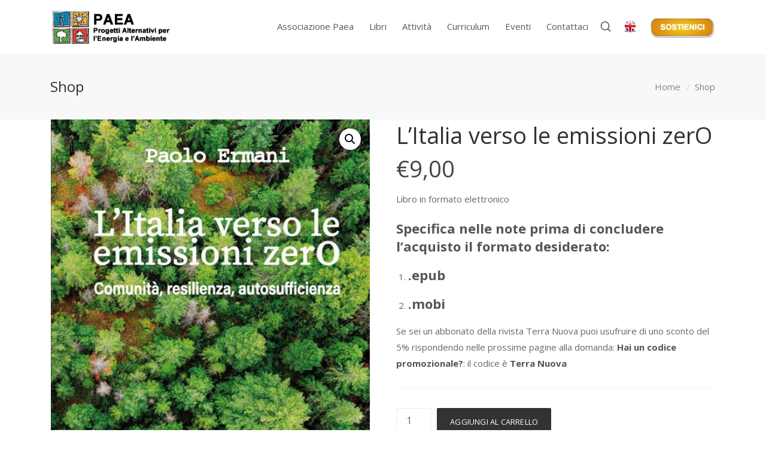

--- FILE ---
content_type: text/css
request_url: https://paea.it/wp-content/themes/engage/woocommerce/assets/woocommerce-styling.css?ver=1.0.27
body_size: 7369
content:
/*
===============================================
		WooCommerce Styling
===============================================
*/


.woocommerce-result-count {
	margin-bottom: 40px !important;
}

/* Shop item */

.woocommerce ul.products li.product {
	background: #fff;
	position: relative;
	transition: background-color .3s;
	border: 0;
	box-sizing: border-box;
	margin: 0 2.8% 30px 0;
	width: 22.9%;
	border: 1px solid #efefef;
}

	.woocommerce .woocommerce-shop-cols-3 ul.products li.product {
		width: 31.42%;
	}

	.woocommerce .woocommerce-shop-cols-2 ul.products li.product {
		width: 48.6%;
	}

	.woocommerce ul.products {
    display: flex;
    flex-wrap: wrap;
	}

	.products li.product .product-details-wrap + a.button {
    margin-left: 22px;
    display: inline-block;
    margin-top: 0;
    margin-bottom: 20px;
	}

	/* Shop Layout */

	.woocommerce-shop-cols-4 li.product:nth-child(4n)  {
		margin-right: 0 !important;
	}

	/* 3 Columns */

	@media only screen and (min-width: 769px){

	.woocommerce-shop-cols-3 li.product  {
		width: 30.8%;
	}

		.woocommerce-shop-cols-3 li.product:nth-child(3n) {
			margin-right: 0 !important;
		}

	}

	/* 2 Columns */
	.woocommerce-shop-cols-2 li.product  {
		width: 48%;
	}

		.woocommerce-shop-cols-2 li.product:nth-child(2n) {
			margin-right: 0 !important;
		}




/* Add to cart button */

	#wrapper li.product .overlay-inner {
		top: 50%;
		position: absolute;
		left: 0;
		right: 0;
		margin-top: -8px;
	}
	#wrapper ul.products li.product .add_to_cart_button {
		padding: 15px 22px;
		color: #666;
		display: block;
		font-size: 15px;
		background: none;
		border-radius: 0px;
		text-align: center;
		border: 0;
		font-weight: normal;
		-webkit-font-smoothing: antialiased;
		margin-top: 0px;
		-webkit-transition: all .3s;
		-moz-transition: all .3s;
		transition: all .3s;
		transform: translateY(-20px);
		position: absolute;
		bottom: 0;
		right: 0;
		padding-bottom: 22px;
		padding-top: 10px;
		text-transform: none;
		letter-spacing: 0;
		text-align: right;
		opacity: 0;
		background: #fff;
		padding-left: 34px;
	}

		#wrapper ul.products li.product:hover .add_to_cart_button {
			opacity: 1;
			transform: translateY(0px);
		}

		#wrapper ul.products li.product .add_to_cart_button.added {

		}

		#wrapper ul.products li.product .add_to_cart_button:before {
			display: inline-block;
		    margin-right: 6px;
		    -webkit-font-smoothing: antialiased;
		    font-family: 'EngageIcons';
		    content: "\ea03";
		    font-size: 19px;
		    margin-bottom: -3px;
		    position: absolute;
		    left: 8px;
		    top: 7px;
		}

		#wrapper ul.products li.product .add_to_cart_button:hover {
			color: #333;
		}

		@keyframes spin {
			to { transform: rotate(1turn); }
		}

		#wrapper ul.products li.product .add_to_cart_button:after {
		    left: auto;
		    right: auto;
		    top: auto;
		    margin-left: 6px;
		}

		#wrapper ul.products li.product .add_to_cart_button.loading {
			padding-right: 43px;
		}



/* Shop heading */

.product-details-wrap {
	padding: 20px 22px 12px;
	border-top: 1px solid #efefef;
}

#wrapper ul.products .star-rating,
.woocommerce h1.page-title {
	display: none;
}

	#wrapper ul.products .overlay-rating .star-rating {
		display: block;
	}

	.overlay-rating {
		position: absolute;
		top: 10px;
		left: 10px;
/*		opacity: .3;
		transition: opacity .3s;*/
	}

	ul.products li.product:hover .overlay-rating {
		opacity: 1;
	}

	#wrapper .overlay-rating .star-rating span:before {
		color: #555;
		top: 1px;
	}

	#wrapper .overlay-rating .star-rating:before {
		top: 1px;
	}

#wrapper ul.products li.product h3 {
	font-size: 17px;
	padding: 0px;
	margin-bottom: 3px;
	transition: color .3s;
	display: none;
	font-weight: normal;
}

	#wrapper ul.products li.product h3.vntd-product-title {
		display: block;
	}

	#wrapper ul.products li.product h3:hover {
		color: #555;
	}

	.vntd-product-excerpt {
		color: #707070;
		width: 66%;
		border-bottom: 1px solid #ebebeb;
		margin-bottom: 25px;
		display: none;
	}

		.vntd-product-excerpt p {
			margin-bottom: 20px;
		}

#wrapper .vntd-product-details {
	font-size: 14px;
	-webkit-font-smoothing: antialiased;
	padding: 10px 15px 10px 50px !important;
}

	#wrapper .vntd-product-details i {
		font-size: 20px;
	}

	#wrapper .vntd-product-details {
		display: none;
	}

/*On Sale*/

#wrapper .onsale {
	width: auto;
	z-index: 6;
	line-height: 26px;
	border-radius: 2px;
	padding: 2px 13px;
	min-height: 2px;
	text-transform: uppercase;
	color: #fff;
	font-size: 13px;
	background: #333;
}

#wrapper li.product .onsale {
	right: 15px;
	left: auto;
	top: 15px;
}

/*Shop prices*/

.price del,
.price ins {
	display: inline-block !important;
	margin-right: 6px;
	font-weight: normal !important;
}

	.price ins {
		text-decoration: none !important;
	}

	ul.products li.product .price del {
		font-size: 13px;
		line-height: 33px;
	}

	.woocommerce-layout-grid .product-type-variable .price del {
		display: none !important;
	}

	.woocommerce div.product p.price ins {
		color: #444;
	}

#wrapper .price {
	font-size: 16px;
	color: #888;
	margin: 0;
	font-weight: normal;
	line-height: 36px;
	-webkit-font-feature-settings: "lnum";
	       -moz-font-feature-settings: "lnum";
	        -ms-font-feature-settings: "lnum";
	         -o-font-feature-settings: "lnum";
	            font-feature-settings: "lnum";
}

ul.products .add_to_cart_button {
	clear: both;
	display: inline-block;
}

/* Add to cart products page */

ul.products .product-thumbnail-wrap {
	background: #fff;
	position: relative;
	overflow: hidden;
}

	ul.products .product-thumbnail-wrap img {
		margin-bottom: 0 !important;
	}

	/*ul.products li.product:hover .product-overlay {
		opacity: 1;
	}*/


ul.products .product-overlay {
	position: absolute;
    top: auto;
    bottom: -46px;
    margin-top: -25px;
    height: 44px;
    background: rgba(255,255,255,0.87);
    line-height: 44px;
    font-size: 16px;
    color: #343434;
    left: 0;
    right: 0;
    opacity: 1;
        border-top: 1px solid rgba(0, 0, 0, 0.07);
    transition: bottom .4s, background-color .3s, color .3s;
    -webkit-transition: bottom .3s, background-color .3s, color .3s;
    -moz-transition: bottom .3s, background-color .3s, color .3s;
    text-align: center;
}

	ul.products .product-overlay:hover {
		color: #fff;
	}

	ul.products li.product:hover .product-overlay {
		bottom: 0px;
	}

	.product-overlay-icon {
		border-radius: 100%;
		background: transparent;
		color: #fff;
		font-size: 28px;
		width: 60px;
		height: 60px;
		text-align: center;
		line-height: 60px;
		display: inline-block;
		margin: 0 1px;
		transition: all .3s;
	}

		.product-overlay-icon.product-overlay-heart {
			line-height: 52px;
		}


ul.products li.product .button {
	margin: 0 auto;
	transition: color .3s, background-color .3s, border-color .3s;
	-webkit-transition: color .3s, background-color .3s, border-color .3s;
	-moz-transition: color .3s, background-color .3s, border-color .3s;
	background-color: rgba(0,0,0,0.7);
	color: #fff;
}

ul.products li.product img {
	transition: opacity .3s;
	-webkit-transition: opacity .3s;
	-moz-transition: opacity .3s;
	position: relative;
	background: none;
}

	/*ul.products li.product:hover img {
		transform: scale(1.2);
	}*/

a.added_to_cart {
	display: none !important;
}

/*Shop Order*/

.woocommerce-ordering select {
	border: 1px solid rgba(0,0,0,0.1);
	background: none;
	outline: none;
}

/* Catalog navigation */

.woocommerce nav.woocommerce-pagination ul {
	border-color: #ededed;
}

.woocommerce nav.woocommerce-pagination ul li {
	border-color: #ededed;
}

.woocommerce nav.woocommerce-pagination ul li a:focus,
.woocommerce nav.woocommerce-pagination ul li a:hover,
.woocommerce nav.woocommerce-pagination ul li span.current {
	background-color: #f1f1f1;
}

.woocommerce-pagination {
	margin-bottom: 15px;
}

	.woocommerce-pagination > ul {
		border-radius: 3px;
	}

	.woocommerce nav.woocommerce-pagination ul li a, .woocommerce nav.woocommerce-pagination ul li span {
		padding: 10px 12px;
		transition: all .3s;
		-webkit-transition: all .3s;
		-moz-transition: all .3s;
	}

/*Navigation Cart*/

.nav-cart {
	cursor: pointer;
}

	.nav-cart-content {
		position: relative;
	}

	.nav-menu .nav-cart i {
	  border-radius: 100%;
	  text-align: center;
	  font-size: 12px;
	}

	.woo-cart-count {
	    text-align: center;
        display: inline-block;
        background-color: #333;
        color: #fff !important;
        font-weight: bold;
        height: 18px;
        width: 18px;
        position: absolute;
        border-radius: 100%;
        line-height: 18px;
        font-size: 11px;
        top: 50%;
        margin-top: -20px;
        right: -5px;
        transition: opacity .2s;
	}

	.nav-cart-empty .woo-cart-count {
		opacity: 0;
	}

	.nav-cart-active .woo-cart-count {
		opacity: 1;
	}

	.nav-tools .nav-cart-products {
		display: none;
		position: absolute;
		right: 20px;
		background: #fff;
		width: 240px;
		padding: 20px 20px;
		border-top: none;
		box-shadow: 2px 1px 4px 1px rgba(0,0,0,.06);
		margin-top: 2px;
		cursor: default;
		z-index: 3;
		top: auto;
		margin-top: 0px;
	}

	#woo-nav-cart .cart_list li.empty {
		margin: 15px 20px;
	}

		/* Dark Version */

		.dropdown-dark .nav-cart-products {
			border-top: 0px;
			box-shadow: none;
			background: #202020;
		}

		.dropdown-dark .nav-cart-products li a {
			color: #bfbfbf;
		}

			.dropdown-dark #woo-nav-cart .cart_list li,
			.dropdown-dark #woo-nav-cart .total {
				border-color: rgba(255,255,255,0.07) !important;
			}

			#woo-nav-cart .cart_list li {
				border-bottom: none;
				padding-bottom: 12px;
				margin-bottom: 0;
			}

		/* End dark dropdown for cart items in header */

		/*.nav-cart-products .remove {
			display: none !important;
		}*/

		.style-transparent .nav-cart-products {
			margin-top: 2px;
		}

		#navigation_sticky .nav-cart-products {
			top: auto;
			margin-top: -3px;
		}

		#woo-nav-cart.vntd-nav-cart .remove {
			display: block !important;
			right: 0;
			top: 20px;
			width: 20px !important;
			height: 20px;
			text-align: center !important;
			line-height: 17px !important;
			left: auto !important;
			font-size: 30px !important;
			/* -webkit-font-smoothing: antialiased; */
			font-weight: 300;
			color: #ADADAD !important;
			transition: color .3s, border-color .3s;
			cursor: pointer;
			position: absolute;
			border-radius: 100%;
			z-index: 5;
		}

			#woo-nav-cart .remove:hover {
				color: #f26d7d !important;
				border-color: #f26d7d !important;
			}

		#woo-nav-cart .cart_list li,
		#wrapper .sidebar-widget.woocommerce li {
			padding: 0;
			margin-bottom: 15px;
			width: 100%;
			list-style: none;
			padding-bottom: 14px;
			position: relative;
			clear: both;
			min-height: 58px;
			line-height: 1.3em;
			background: none !important;
			display: block;
			overflow: hidden;
			border-bottom: 1px solid #f1f1f1;
		}

			.dropdown-dark #woo-nav-cart .cart_list li {
				border-color: rgba(255,255,255,0.07);
			}

			#wrapper .sidebar-widget.woocommerce li {
				width: 100%;
			}

			#wrapper .sidebar-widget.woocommerce li,
			#woo-nav-cart .cart_list li:last-child {
				margin-bottom: 15px;
				float: none;
			}

				#wrapper .sidebar-widget.woocommerce li {
					padding-bottom: 0;
					margin-bottom: 20px;
				}

				.woocommerce .sidebar-widget.widget_shopping_cart .total {
					margin-top: 22px;
					border-bottom: 0;
					margin-bottom: 0;
					padding-top: 12px;
					padding-bottom: 14px;
				}

				.woocommerce .sidebar-widget.widget_shopping_cart .total > span {
					float: right;
					font-size: 15px;
				}

				.sidebar-widget.widget_shopping_cart .buttons {
					margin-bottom: 6px;
				}

					.sidebar-widget.widget_shopping_cart .buttons .button {
						margin-bottom: 0;
					}

				#wrapper .sidebar-widget.woocommerce li.empty {
					margin: 0 !important;
				}

			#woo-nav-cart .cart_list li:last-child  {
				border: 0;
			}

			.cart_list li.empty {
				font-size: 14px;
				/*color: #363636;*/
				margin: 10px 0 -15px 0 !important;
				padding: 0 !important;
				min-height: 0 !important;
			}

				#woo-nav-cart .cart_list li.empty {
					color: #666;
					margin: 15px 20px !important;
					font-size: 12px;
				}

				#woo-nav-cart .woocommerce-mini-cart__empty-message {
					margin-bottom: 0;
					color: #aaa;
					font-size: 14px;
				}

			li.product .product-details-wrap > .woocommerce-LoopProduct-link {
				display: none;
			}

		#woo-nav-cart .cart_list li a,
		#wrapper .sidebar-widget.woocommerce li a {
			padding-top: 2px;
			padding: 0;
			-webkit-font-smoothing: antialiased;
			line-height: 1.3em !important;
			text-align: left;
			font-weight: normal;
			font-size: 14px;
		}

			#woo-nav-cart .cart_list li a {
				margin-left: 0;
				margin-right: 0;
				width: 100%;
				display: block;
				border: 0px;
				height: auto;
				color: #5b5b5b;
				height: auto !important;
			}

			.dropdown-dark #woo-nav-cart .cart_list li a {
				color: #ddd;
			}

			#woo-nav-cart .cart_list li a.remove {
				position: absolute;
				right: 0;
				display: none !important;
			}

		#wrapper #woo-nav-cart .cart_list li img,
		#wrapper .sidebar-widget.woocommerce li img {
			width: 50px;
			height: auto;
			margin-right: 15px;
			margin-left: 0px;
			float: left;
			margin-bottom: 0px;
			margin-top: 0px;
		}

			#wrapper .sidebar-widget.woocommerce li img {
				width: 64px;
				height: 64px;
			}

		#woo-nav-cart .quantity,
		#wrapper .sidebar-widget.woocommerce .quantity {
			line-height: 14px;
			font-size: 13px;
			margin-top: 6px;
			height: 14px;
			display: block;
			text-align: left;
			opacity: 1;
			color: #aaa;
		}

			#wrapper .sidebar-widget.woocommerce .quantity {
				color: #868686;
				font-size: 14px;
			}

			.sidebar-widget.woocommerce del,
			.sidebar-widget.woocommerce ins {
				font-size: 14px;
			}

			.sidebar-widget.woocommerce del {
				color: #bababa;
			}

			.sidebar-widget.woocommerce ins {
				text-decoration: none;
			}

		#woo-nav-cart .total {
			border-top: 1px solid #f1f1f1;
			border-bottom: none;
			clear: both;
			padding-top: 10px;
			font-size: 14px;
			margin-bottom: 2px;
			line-height: 1.4em;
			padding-bottom: 11px;
			color: #555;
			overflow: hidden;
			font-weight: bold;
		}

			.dropdown-dark #woo-nav-cart .total {
				border-top-color: rgba(255,255,255,0.07);
				color: #fff;
			}

			#woo-nav-cart .total strong {
				color: #888;
			}

				.dropdown-dark #woo-nav-cart .total strong {
					color: #bbb;
				}

			#woo-nav-cart .total .amount {
				float: right;
			}

		#wrapper .sidebar-widget.woocommerce .remove {
			display: block;
			right: 0;
			left: auto;
			background: #e7e7e7;
			color: #696969 !important;
			text-align: center;
			width: 16px;
			line-height: 16px !important;
			height: 16px;
			transition: color .3s, background-color .3s;
		}

			#wrapper .sidebar-widget.woocommerce .remove:hover {
				background: #D84315;
				color: #fff !important;
			}

	#woo-nav-cart p.buttons .button {
		margin: 0;
		font-size: 11px;
		padding: 9px 10px;
		color: #fff;
		letter-spacing: 1px;
		line-height: 1em !important;
		box-shadow: none;
		height: auto;
		display: block;
		width: 112px;
		text-align: center;
		-webkit-transition: all .3s;
	}

		#woo-nav-cart p.buttons .button:first-child {
			border: 2px solid transparent;
			color: #fff;
			background: #ccc;
		}

		.dropdown-dark #woo-nav-cart p.buttons .button:first-child {
			background: #fff;
			color: #444;
		}

		#woo-nav-cart p.buttons .button.checkout {
			border: 2px solid transparent;
			background: #218fe6;
		}

			#woo-nav-cart p.buttons .button:hover {
				color: #fff;
				background: #444 !important;
				opacity: 1;
				box-shadow: none;
			}

			.dropdown-dark #woo-nav-cart p.buttons .button:hover {
				background: #fff !important;
				color: #333;
			}

		.nav-cart > .tools-btn {
			position: relative;
		}

	#woo-nav-cart ul.dropdown-menu {
		padding: 20px 16px;
	}

	#woo-nav-cart ul.dropdown-menu {
		min-height: 50px;
		max-height: 500px;
		overflow: hidden;
		overflow-y: scroll;
		left: auto;
	}

#woo-nav-cart .variation {
	display: none;
}

	#woo-nav-cart p.buttons {
		margin: 0px;
	}

		#woo-nav-cart .button {
			width: 94.5px;
		}

		#woo-nav-cart .button:first-child {
			margin-right: 6px;
		}

	#woo-nav-cart i.added {
		color: #555;
	}

		.pulsed {
			position: absolute;
			top: 50%;
			margin-top: -22px;
			margin-left: -9px;
			width: 40px;
			height: 40px;
			-webkit-border-radius: 50%;
			-moz-border-radius: 50%;
			border-radius: 50%;
			-webkit-box-sizing: border-box;
			-moz-box-sizing: border-box;
			box-sizing: border-box;
			border: 2px solid #25e1f9;
			opacity: 0;
		 }

		 .pulse-now {
		 	-webkit-animation: pulsed 1s linear 1;
		 }

		 /* moz */
		@-webkit-keyframes pulsed
		{
		  0% {-webkit-transform: scale(0); opacity: 0;}
		  8% {-webkit-transform: scale(0); opacity: 0;}
		  15% {-webkit-transform: scale(0.1); opacity: 1;}
		  30% {-webkit-transform: scale(0.5); opacity: 1;}
		  100% {opacity: 0; -webkit-transform: scale(1);}
		}

		@-moz-keyframes pulsed
		{
		  0% {-moz-transform: scale(0); opacity: 0;}
		  8% {-moz-transform: scale(0); opacity: 0;}
		  15% {-moz-transform: scale(0.1); opacity: 1;}
		  30% {-moz-transform: scale(0.5); opacity: 1;}
		  100% {opacity: 0; -moz-transform: scale(1);}
		}


	body #wrapper .button,
	#wrapper .product .button {
		background: #333;
		opacity: 1;
		padding: 11px 12px;
		/*font-size: 14px;*/
		color: #fff;
		outline: none;
		font-weight: normal;
		-webkit-font-smoothing: subpixel-antialiased;
		transition: background-color .3s;
		-webkit-transition: background-color .3s;
		-moz-transition: background-color .3s;
	}

		body #wrapper .button.checkout-button {
			font-size: 15px;
			padding: 15px;
			display: block;
		}

		.woocommerce #wrapper .button:hover,
		#wrapper .product .button:hover {
			background: #222;
			color: #fff;
		}

		.woocommerce.single-product #wrapper .single_add_to_cart_button:hover {
			background: #222;
			color: #fff;
		}

		body #wrapper .widget_shopping_cart .button {
			width: 48%;
			font-size: 13px;
			padding: 10px 12px !important;
			    font-size: 11px !important;
			    text-transform: uppercase;
			    text-align: center;
			    height: auto !important;
		}

		.#wrapper .buttons {
			margin-bottom: 30px;
		}

		.buttons .button {
			float: left;
		}

		body #wrapper .button.checkout,
		#woo-nav-cart p.buttons .button.checkout {
			float: right;
		}

		body .widget_shopping_cart .total, .woocommerce.widget_shopping_cart .total {
			border-top: 1px solid #f4f4f4;
			border-bottom: 1px solid #f4f4f4;
			padding: 11px 0;
			margin-bottom: 17px;
			margin-top: -12px;

		}

		.woocommerce .widget_shopping_cart .total, .woocommerce.widget_shopping_cart .total strong {
			font-size: 14px;
			font-weight: normal;
		}

		.woocommerce .widget_shopping_cart .total, .woocommerce.widget_shopping_cart .total .amount {

			  font-size: 16px;

			  font-weight: normal;
		}


	/* Single Product */

	.woocommerce .quantity .qty {
		width: 3.631em;
		text-align: center;
		font-size: 14px;
		height: 32px;
		font-weight: bold;
		outline: 0;
		border-radius: 3px;
		-webkit-border-radius: 3px;
		-moz-border-radius: 3px;
		border: 1px solid rgba(0,0,0,0.15);
	}

	/* Related Products */

	.woocommerce .related ul li.product, .woocommerce .related ul.products li.product, .woocommerce .upsells.products ul li.product, .woocommerce .upsells.products ul.products li.product, .woocommerce-page .related ul li.product, .woocommerce-page .related ul.products li.product, .woocommerce-page .upsells.products ul li.product, .woocommerce-page .upsells.products ul.products li.product {
		width: 22.05%;
	}

	.woocommerce li.product.last {
		margin-right: 0 !important;
	}

	.related h2,
	.woocommerce-tabs h2 {
		font-size: 24px;
	}

	.related h2 {
		margin-bottom: 35px;
	}
	.single-product .related .products {
		margin-bottom: -10px;
	}

	.single-product #comments {
		margin: 0px;
		padding-right: 18px;
	}

	.single-product #reviews #comments,
	.single-product #reviews #review_form_wrapper {
		float: left;
		width: 50%;
	}

		.single-product #reviews #review_form_wrapper {
			padding-left: 18px;
		}

	.woocommerce #reviews #comments ol.commentlist {
		padding: 0px;
	}

	.woocommerce div.product p.price del {
		font-size: 24px;
	}

	/*Single Product Tabs*/

	.woocommerce div.product .woocommerce-tabs ul.tabs {
		padding-top: 12px !important;
		padding: 0;
		margin-bottom: 0;
	}

		.woocommerce #wrapper div.product .woocommerce-tabs ul.tabs:before {
			content: none;
			display: none;
		}

	.woocommerce div.product .woocommerce-tabs ul.tabs li {
		border-radius: 0;
		-webkit-border-radius: 0;
		-moz-border-radius: 0;
		background: transparent;
		margin-right: 1px;
		padding: 0;
		border: 0;

		float: left;

	}

		.woocommerce div.product .woocommerce-tabs ul.tabs li a {
			color: #999;
			font-weight: normal;
			font-size: 14px;
			text-transform: uppercase;
			padding: 10px 25px;
			background: rgba(0,0,0,0.06);
			border-top-left-radius: 2px;
			  border-top-right-radius: 2px;
			margin-right: 5px;
			  margin-left: 5px;
			transition: all .3s;
			font-weight: normal;
			    -webkit-font-smoothing: subpixel-antialiased;
			    text-shadow: none;
			text-transform: uppercase;
			font-weight: bold;
			-webkit-font-smoothing: antialiased;
			letter-spacing: .5px;
			    line-height: 1.4em;
			    padding: 16px 22px;
		}

	.woocommerce div.product .woocommerce-tabs ul.tabs li.active {
		color: #fff;
		background: none;
	}



		.woocommerce div.product .woocommerce-tabs ul.tabs li:hover a {
			background: rgba(0,0,0,0.08);
			color: #acacac !important;
		}

		.woocommerce div.product .woocommerce-tabs ul.tabs li.active a {
			color: #fff !important;
			background: #555;

		}

		.woocommerce div.product .woocommerce-tabs ul.tabs li.active:after,
		.woocommerce div.product .woocommerce-tabs ul.tabs li.active:before,
		.woocommerce div.product .woocommerce-tabs ul.tabs li:after,
		.woocommerce div.product .woocommerce-tabs ul.tabs li:before {
			display: none !important;
			content: none !important;
		}

		.woocommerce div.product .woocommerce-tabs ul.tabs:before {
			border-color: rgba(0,0,0,0.1);
		}

		.woocommerce #wrapper div.product .woocommerce-tabs .panel {
			padding: 30px 0px 5px;
		}

	/* Reviews */

	#reviews .description {
		margin: 0;
		text-align: left;
	}

	#reviews #reply-title {
		font-size: 24px;
		margin-bottom: 15px;
		margin-top: 10px;
	}

	#reviews label {
		display: block;
		margin-top: 5px;
		margin-bottom: 10px;
	}

	#reviews textarea,
	#reviews input {
		outline: 0;
	}

	.woocommerce #review_form #respond .form-submit input {
		display: inline-block;
		width: auto;
	}

	.woocommerce .panel {
		box-shadow: none;
	}

	/* Cart Page */

	.woocommerce table.shop_table {
		border-radius: 0;
		-webkit-border-radius: 0;
		-moz-border-radius: 0;
		background: none;
		border-collapse: collapse;
	}

	#wrapper .woocommerce table.shop_table th {
		font-weight: initial;
		font-size: 16px;
		padding: 10px 12px;
	}

	#wrapper .woocommerce table.shop_table td {
		padding: 8px 12px;
	}

	#wrapper .woocommerce table.cart img {
		width: 84px;
	}

	.woocommerce-cart #wrapper table.cart .product-thumbnail {
		max-width: 50px;
		text-align: center;
	}

	.woocommerce-cart table.cart th.product-remove {
		width: 50px;
	}

	#add_payment_method .cart-collaterals .cart_totals table, .woocommerce-cart .cart-collaterals .cart_totals table, .woocommerce-checkout .cart-collaterals .cart_totals table {
		border-collapse: collapse;
		border: 1px solid #f0f0f0;
	}

	#wrapper .woocommerce table.shop_table th,
	#wrapper .woocommerce table.shop_table td {
		border: 1px solid #f0f0f0;
	}

	#wrapper table.cart td.actions {
	    padding: 16px;
	}

	/*Checkout Page*/

	.woocommerce-page textarea,
	.woocommerce-page input[type="text"] {
		outline: 0;
	}

	.woocommerce #respond input#submit, .woocommerce a.button, .woocommerce button.button, .woocommerce input.button {
		background: #444;
		color: #fff;
		border-radius: 3px;
		font-size: 12px;
		padding: 14px 27px;
	}

	.woocommerce #review_form #respond p {
		margin-bottom: 10px;
	}

	.woocommerce-cart table.cart td.actions .coupon .input-text {
	    border: 1px solid #f0f0f0;
	    width: auto;
	    border-radius: 2px;
	    font-size: 14px;
	    line-height: 22px;
	    padding-left: 8px;
	    padding-right: 8px;
	}

/*Sidebar Widgets*/

.woocommerce .widget_price_filter .ui-slider .ui-slider-handle {
	background: #434343;
	top: -1px;
	border: none !important;
    border: 0 !important;
    box-shadow: none;
    width: 15px;
    height: 15px;
}


#wrapper .sidebar-widget.woocommerce li a {
	color: #444;
	margin-bottom: 6px;
}

	#wrapper .sidebar-widget.woocommerce li ul {
		margin-bottom: 0;
		margin-top: 14px;
	}

	#wrapper .sidebar-widget.woocommerce li li:last-child {
		margin: 0;
		padding: 0;
	}

	#wrapper .sidebar-widget.woocommerce li:last-child {
		border: 0px;
	}

/*#wrapper .sidebar-widget.woocommerce .amount,
#wrapper .sidebar-widget.woocommerce del,
#wrapper .sidebar-widget.woocommerce ins {
	color: #555;
}*/

.widget_shopping_cart_content {
	overflow: hidden;
}

/* Veented WooCommerce Heading (Filters + Layout Switcher) */

#vntd-woocommerce-heading {
	margin-bottom: 30px;
	float: left;
}

#vntd-woocommerce-heading:after {
	content: "";
	clear: both;
	display: block;
}

#content .woocommerce-result-count {
	float: right;
	line-height: 43px;
}

/* Advanced Filters */

#vntd-woocommerce-filters {
	z-index: 9;
	float: left;
	padding: 0px;
}

	#vntd-woocommerce-filters:after {
		content: "";
		clear: both;
		display: block;
	}

	#vntd-woocommerce-filters li {
		list-style: none;
	}

	#vntd-woocommerce-filters > li {
		display: inline-block;
		float: left;
		position: relative;
		width: 240px;
		border: 1px solid #ebebeb;
		margin-right: 10px;
		line-height: 40px;
		padding: 0px 0px 0px 12px;
		cursor: pointer;
		transition: background-color .3s;
	}

		#vntd-woocommerce-filters strong {
			color: #444;
			font-weight: normal;
		}

		#vntd-woocommerce-filters > li:hover ul {
			display: block;
		}

		#vntd-woocommerce-filters > li.product-count:hover,
		#vntd-woocommerce-filters > li.product-orderby:hover {
			border-bottom-left-radius: 0px;
			border-bottom-right-radius: 0px;
		}

		#vntd-woocommerce-filters > li:hover {
			background-color: #fafafa;
		}

		#vntd-woocommerce-filters > li i.fa-angle-down {
			float: right;
			height: 40px;
			width: 40px;
			display: block;
			border-left: 1px solid #ebebeb;
			text-align: center;
			line-height: 42px;
			font-size: 20px;
		}

	#vntd-woocommerce-filters li.product-order {
		width: 40px;
		padding: 0;
		text-align: center;
		font-size: 22px;
	}

		#vntd-woocommerce-filters li.product-order i {
			border: 0 !important;
			margin-right: -2px;
		}

		#vntd-woocommerce-filters li.product-order a {
			color: #c2c2c2;
		}

	#vntd-woocommerce-filters li ul {
		display: none;
		position: absolute;
		left: -1px;
		right: -1px;
		z-index: 7;
		margin: 0;
		background: #fff;
		border: 1px solid #ebebeb;
		border-top: 0px;
		font-size: 13px;
		padding: 0px;
	}

		.vntd-woocommerce-filters li ul li a {
			padding: 0 12px;
			width: 100%;
			display: block;
			border-top: 1px solid #f6f6f6;
			color: #999;
		}

		.vntd-woocommerce-filters li ul li a:hover {
			color: #222;
		}

		#vntd-woocommerce-filters li ul li:first-child a {
			border-top-color: #ebebeb;
		}

/* Layout Switcher */

#vntd-woocommerce-layout-switcher {
	float: right;
}

	#vntd-woocommerce-layout-switcher li {
		float: left;
		width: 40px;
		height: 40px;
		line-height: 40px;
		text-align: center;
		font-size: 14px;
		border: 1px solid #ebebeb;
		color: #c2c2c2;
		list-style: none;
		transition: color .3s, background-color .3s, border-color .3s;
		margin-left: 10px;
		cursor: pointer;
	}

		#vntd-woocommerce-layout-switcher li.active-item,
		#vntd-woocommerce-layout-switcher li:hover {
			color: #fff;
			background-color: #555;
			border-color: #555;
		}

/* Shop Style Layout List */

@media only screen and (min-width: 769px){

#wrapper #vntd-woocommerce.woocommerce-layout-list li.product {
	float: none;
	margin-right: 0 !important;
	width: 100%;
	border-top-right-radius: 6px;
}

	#wrapper #vntd-woocommerce.woocommerce-layout-list li.product:after {
		content: "";
		clear: both;
		display: block;
	}

	#wrapper #vntd-woocommerce.woocommerce-layout-list li.product img {
		padding: 0;
		width: 270px;
		height: 270px;
	}

#wrapper #vntd-woocommerce.woocommerce-layout-list .product-thumbnail-wrap {
	float: left;
}


#wrapper #vntd-woocommerce.woocommerce-layout-list .product-details-wrap {
	margin-left: 300px;
	padding-left: 0;
	padding-top: 25px;
}

#wrapper #vntd-woocommerce.woocommerce-layout-list h3 {
	font-size: 24px;
}

#wrapper #vntd-woocommerce.woocommerce-layout-list .product-category,
#wrapper #vntd-woocommerce.woocommerce-layout-list .vntd-product-excerpt,
#wrapper #vntd-woocommerce.woocommerce-layout-list .vntd-product-rating .star-rating {
	display: block;
}

#wrapper #vntd-woocommerce.woocommerce-layout-list .vntd-product-details {
	display: inline-block;
}

#wrapper #vntd-woocommerce.woocommerce-layout-list .product-category {
	color: #c2c2c2;
	margin-bottom: 13px;
}

#wrapper #vntd-woocommerce.woocommerce-layout-list .vntd-product-price {
	position: absolute;
	right: 10px;
	top: 10px;
	bottom: 10px;
	width: 21%;
	background: #fff;
	border-radius: 8px;
}

	#wrapper #vntd-woocommerce.woocommerce-layout-list .vntd-product-price .price,
	#wrapper #vntd-woocommerce.woocommerce-layout-list .vntd-product-rating {
		text-align: center;
		position: absolute;
		left: 0;
		right: 0;
		top: 50%;
		margin-top: -67px;
		font-size: 30px;
	}

	#wrapper #vntd-woocommerce.woocommerce-layout-list .vntd-product-rating {
		margin-top: 49px;
	}

		#wrapper #vntd-woocommerce.woocommerce-layout-list .vntd-product-rating .star-rating {
			margin: 0 auto;
			font-size: 16px;
		}

#wrapper #vntd-woocommerce.woocommerce-layout-list .vntd-add-to-cart-wrap {
	width: 21%;
	right: 20px;
	margin-right: -10px;
	top: 50%;
	margin-top: -14px;
	position: absolute;
	text-align: center;
}

	#wrapper #vntd-woocommerce.woocommerce-layout-list .vntd-add-to-cart-wrap .add_to_cart_button {
		margin: 0 auto;
		width: auto;
		padding: 0 15px 0 50px !important;
		position: relative;
		right: auto;
		bottom: auto;
		text-indent: 0px;
	}

	#wrapper #vntd-woocommerce.woocommerce-layout-list  .add_to_cart_button:before {
		right: auto;
		left: 0px;
		top: 0px;
		bottom: 0px;
		width: 38px;
		background: rgba(0,0,0,0.1);
		border-top-left-radius: 4px;
		border-bottom-left-radius: 4px;
	}

	/* Sale Product */

	#wrapper #vntd-woocommerce.woocommerce-layout-list li.product.sale del {
		display: block !important;
		margin-bottom: -6px;
	}

	#wrapper #vntd-woocommerce.woocommerce-layout-list li.product.sale .price {
		margin-top: -80px;
	}

	#wrapper #vntd-woocommerce.woocommerce-layout-list li.product.sale .vntd-product-rating {
		margin-top: 58px;
	}

	#wrapper #vntd-woocommerce.woocommerce-layout-list li.product.sale > a+div {
		margin-top: -3px !important;
	}

	/* Variables */

	#wrapper #vntd-woocommerce.woocommerce-layout-list li.product.product-type-variable .price {
		font-size: 18px;
	}

		#wrapper #vntd-woocommerce.woocommerce-layout-list li.product.product-type-variable .price ins {
			margin: 0;
		}

}

/* Widgets */

/* Pricing Filter */

#wrapper .widget_price_filter .ui-slider .ui-slider-range,
#wrapper .widget_price_filter .ui-slider .ui-slider-handle {
	background: #555;
}

#wrapper .widget_price_filter .ui-slider .ui-slider-range {
	opacity: .3;
}

#wrapper .widget_price_filter .ui-slider .ui-slider-handle {
	border: 2px solid #444;
}

	#wrapper .widget_price_filter .price_slider_wrapper .ui-widget-content {
		background: #ebebeb;
		margin-bottom: 30px;
		margin-top: 25px;
		height: 5px;
	}

	#wrapper .price_slider_amount .button {
		text-transform: uppercase;
		font-size: 12px;
	    text-transform: uppercase;
	    font-weight: normal;
	    -webkit-font-smoothing: subpixel-antialiased;
	    padding: 9px 12px;
		letter-spacing: 1px;
	}

		#wrapper .price_slider_amount .button:hover {
			background: #222 !important;
		}

	#wrapper .price_slider_wrapper {
		position: relative;
	}

	#wrapper .price_label {
		color: #777;
		font-size: 14px;
	}

		#wrapper .price_label span {
			font-weight: normal;
			color: #222;
		}

		#wrapper .sidebar-style-alternative .price_label {
			background: #fff;
		}

/* Search Products */

#wrapper .widget_product_search .screen-reader-text {
	display: none;
}

	#wrapper .woocommerce-product-search input[type="submit"] {
		text-indent: -9999px;
		z-index: 2;
	}

	#wrapper .woocommerce-product-search:before {
		font-family: FontAwesome;
		  -webkit-font-smoothing: antialiased;
		  content: "\f002";
		  text-indent: 0px;
		  position: absolute;
		  right: 0;
		  z-index: 1;
		  width: 40px;
		  text-align: center;
		  line-height: 40px;
		  font-size: 16px;
		  color: #e1e1e1;
		  transition: color .3s;
	}

		#wrapper .woocommerce-product-search:hover:before {
			color: #666 !important;
		}

	#wrapper .sidebar-style-alternative input[type=search] {
		border-radius: 8px;
		border: 0px;
		background: transparent;
		padding-top: 15px;
		padding-bottom: 15px;
	}

		#wrapper .sidebar-style-alternative .woocommerce-product-search:before {
			color: #dedede;
			line-height: 50px;
		}

/* Single Product */


/* Product Title & Pricing */


.woocommerce.single-product #wrapper .summary .price {
	font-size: 38px;
	margin-bottom: 20px;
	color: #444;
}

	.woocommerce.single-product #wrapper .summary .woocommerce-variation-price .price {
		margin-bottom: 15px;
		font-size: 32px;
	}

	.woocommerce div.product form.cart .variations select {
		padding: 0px;
	    line-height: 32px;
	    height: 38px;
	    border: 1px solid #e1e1e1;
	    font-size: 14px;
	}

	.woocommerce div.product form.cart .variations label {
		font-size: 14px;
		font-weight: normal;
		line-height: 30px;
		margin-right: 4px;
	}

	.woocommerce div.product form.cart .variations td.label {
		padding: 10px;
		padding-left: 0px;
		color: #666;
	}

	.woocommerce div.product form.cart .reset_variations {
		font-size: 13px;
	}

	.woocommerce .variations {
		width: auto !important;
		background: none;
	}

	.woocommerce div.product form.cart .variations td, .woocommerce div.product form.cart .variations th {
		line-height: 26px;
	}

	.woocommerce-variation-price {
	    margin-bottom: 20px;
	}

	.woocommerce.single-product #wrapper .single_add_to_cart_button {
		margin: 0 auto;
		width: auto;
		padding: 0 20px;
		position: relative;
		right: auto;
		bottom: auto;
		text-indent: 0px;
		line-height: 42px;
		font-size: 13px;
		text-transform: uppercase;
		border-radius: 2px;
	}

	.woocommerce.single-product #wrapper .quantity .qty {
		height: 42px;
		border-color: #ebebeb;
		margin-right: 6px;
	}


.woocommerce.single-product #wrapper h1.product_title {
	margin-bottom: 12px;
}

.woocommerce #wrapper .woocommerce-product-rating {
	margin-bottom: 17px;
}

.woocommerce .summary .star-rating,
.woocommerce .summary .star-rating span {
	font-size: 18px;
}

	/* Borders */

	div[itemprop="offers"] {
	   border-bottom: 1px solid #f1f1f1;
	   margin-bottom: 25px;
	   padding-bottom: 5px;
	}

	.woocommerce #wrapper .entry-summary .cart {
		border-top: 1px solid #f1f1f1;
		padding: 32px 0 0;
		margin-top: 28px;
	}

.woocommerce #wrapper .star-rating:before {
	content: "\53\53\53\53\53";
	color: #e1e1e1;
}

	#wrapper .star-rating span {
		color: #555;
	}

	/*.woocommerce.single-product #wrapper .star-rating {
		font-size: 17px;
		margin-top: 4px;
	}*/

	.woocommerce.single-product #wrapper .woocommerce-review-link {
		color: #b1b1b1;
		font-size: 14px;
		line-height: 38px;
	}

		.woocommerce.single-product #wrapper .woocommerce-review-link:hover {
			color: #555;
		}

		.woocommerce ul.cart_list li .star-rating,
		.woocommerce ul.product_list_widget li .star-rating {
			margin-top: -4px;
			color: #ccc;
			font-size: 13px;
			margin-bottom: 4px;
		}

	/* Reviews */

	.woocommerce.single-product #wrapper #reviews #comments .avatar {
		width: 70px;
		border-radius: 0px;
		border: 0;
		padding: 0;
	}

	.woocommerce.single-product #wrapper #reviews #comments .comment-text {
		margin-left: 90px;
		background: transparent;
		border: 1px solid #f1f1f1;
		position: relative;
		padding: 20px 20px 2px;
		border-radius: 2px;
	}

	#wrapper #reviews #comments .meta {
		color: #999;
		font-size: 13px;
		margin-bottom: 5px;
	}
	 #reviews #comments .meta strong {
		font-weight: normal;
		font-size: 16px;
		color: #333;
	}

		#reviews #comments .meta time {
			font-size: 14px;
		}

	#wrapper .comment-form-rating .stars {
		margin-bottom: 10px !important;
		font-size: 18px;
	 	padding-top: 6px;
	}

	#wrapper .comment-form-rating .stars a {
		border: 0;
		color: #f7941d;
	}



/* Product Gallery */

#wrapper .product .thumbnails {
	padding: 0 !important;
	position: relative;
	margin-top: 8px;
}

	#wrapper .product .thumbnails.owl-carousel {
		padding: 0 31px !important;
	}

	#wrapper .product .thumbnails a {
		width: 24.25% !important;
		margin-right: 1% !important;
		clear: none !important;
		transition: opacity .3s;
	}

		#wrapper .product .thumbnails a:hover {
			opacity: .7;
		}

		#wrapper .product .thumbnails a:nth-child(4) {
			margin-right: 0px !important;
		}

		#wrapper .product .thumbnails a:nth-child(5),
		#wrapper .product .thumbnails a:nth-child(6),
		#wrapper .product .thumbnails a:nth-child(7),
		#wrapper .product .thumbnails a:nth-child(8),
		#wrapper .product .thumbnails a:nth-child(9) {
			display: none;
		}

	#wrapper .product .thumbnails .owl-item a {
		width: 100% !important;
		margin-bottom: 0 !important;
		display: block !important;
	}

	#wrapper .product .thumbnails .owl-nav {
		top: 0;
		bottom: 0;
		left: 0;
		right: 0;
		z-index: 1;
	}

	#wrapper .product .thumbnails .owl-nav > div {
		position: absolute;
		height: auto;
		background: #f2f2f2;
		width: 27px;
	}

		#wrapper .product .thumbnails .owl-nav > div:before {
			position: absolute;
			top: 50%;
			margin-top: -14px;
			color: #989898;
			font-size: 20px;
		}

		#wrapper .product .thumbnails .owl-nav > div:hover {
			background: #363636;
			color: #fff;
		}

			#wrapper .product .thumbnails .owl-nav > div:hover:before {
				color: #fff;
			}

			#wrapper .product .thumbnails .owl-stage-outer {
				z-index: 3;
			}



	#wrapper .product .thumbnails .owl-prev {
		left: 0;
		top: 0;
		bottom: 0;
		border-radius: 4px 0px 0px 4px;
	}

	#wrapper .product .thumbnails .owl-next {
		right: 0;
		top: 0;
		bottom: 0;
		border-radius: 0px 4px 4px 0px;
	}

/*Mobile Devices*/

@media only screen and (max-width: 768px) {

	.woocommerce .related ul li.product, .woocommerce .related ul.products li.product, .woocommerce .upsells.products ul li.product, .woocommerce .upsells.products ul.products li.product, .woocommerce-page .related ul li.product, .woocommerce-page .related ul.products li.product, .woocommerce-page .upsells.products ul li.product, .woocommerce-page .upsells.products ul.products li.product {
		width: 48%;
		float: left;
		clear: both;
		margin: 0 0 2.992em;
	}

}


@media only screen and (max-width: 800px) {

	.woocommerce .page-layout-sidebar_right ul.products li.product,
	.woocommerce .page-layout-sidebar_left ul.products li.product {
		width: 48%;
		float: left;
		clear: none;
		margin: 0 0 2.992em;
	}

	.woocommerce ul.products li.product:nth-child(2n), .woocommerce-page ul.products li.product:nth-child(2n) {
		float: right;
	}

}

#footer ul.product_list_widget li {
    padding-bottom: 10px;
}

#wrapper ul.cart_list,
#wrapper ul.product_list_widget {
	padding: 0;
}

/* Sidebar Widgets */

#wrapper ul.cart_list li a,
#wrapper ul.product_list_widget li a {
	font-weight: normal;
}


#wrapper ul.cart_list li img,
#wrapper ul.product_list_widget li img {
	width: 66px;
	margin-top: 5px;
	border: 1px solid rgba(0, 0, 0, 0.06);
}


--- FILE ---
content_type: application/javascript
request_url: https://paea.it/wp-content/themes/engage/js/engage.navigation.js?ver=1.0.14
body_size: 5270
content:
(function($) {

// MAIN VARIABLES INITIALIZATION
var showMobileMenuWidth = 1200;
var body = $('body');
var wrapper = $('#wrapper');
var toggleMenu = $('.toggle-menu');
var topnav = $('.main-nav-wrapper');
var header = $('#header');
var headerHeight = header.height();
var headerScrollHeight = header.data( 'scroll-height' );
var topnavHeight = $('#main-navigation').height();

if ( $('.bottom-nav-wrapper').length > 0 ) {
	topnavHeight = $('.bottom-nav-wrapper').height();
}

var topbarHeight = $('#topbar').height() + 1;
var headerTopHeight = $('.header-top').height();
var windowWidth = $(window).width();
var windowHeight = $(window).height();
var scrollPos = $(window).scrollTop();
var lastScrollTop = 0;
var fullPageCreated = false;
var isOpera = (!!window.opr && !!opr.addons) || !!window.opera || navigator.userAgent.indexOf(' OPR/') >= 0;
var isFirefox = typeof InstallTrigger !== 'undefined';
var isSafari = Object.prototype.toString.call(window.HTMLElement).indexOf('Constructor') > 0;
var isIE = false || !!document.documentMode;
var isEdge = !isIE && !!window.StyleMedia;
var isChrome = !!window.chrome && !!window.chrome.webstore;
var isBlink = (isChrome || isOpera) && !!window.CSS;
var headerMobileSkin = false;
var headerSkin = 'header-' + header.data('skin');
var headerScrollSkin = 'header-' + header.data ('scroll-skin');
var windowWidth = $(window).width();
var sideHeader = false;

$(window).scroll(function() {
'use strict';
scrollPos = $(window).scrollTop();

if ( header.hasClass('header-sticky') ) {

	navbarScroll();
	if ( $('.upper-nav-wrapper').length > 0 ) {
		handleTopNav();
	}

}

stickyNav();
headerNoSticky();
handleTopbar();
});
$(window).resize(function() {
'use strict';
windowWidth = $(window).width();
handleMenus();
handleFullpage();
});
(function() {
'use strict';
if ($('#aside-nav').length > 0) sideHeader = true;
var isMobile = {
	Android: function () {
		return navigator.userAgent.match(/Android/i);
	},
		BlackBerry: function () {
		return navigator.userAgent.match(/BlackBerry/i);
	},
		iOS: function () {
		return navigator.userAgent.match(/iPhone|iPad|iPod/i);
	},
		Opera: function () {
		return navigator.userAgent.match(/Opera Mini/i);
	},
		Windows: function () {
		return navigator.userAgent.match(/IEMobile/i);
	},
		any: function () {
		return (isMobile.Android() || isMobile.BlackBerry() || isMobile.iOS() || isMobile.Opera() || isMobile.Windows());
	}
};

	// Top Bar Login Form

	if ( $('.topbar-login-form').length > 0 ) {

      $('.topbar-login > a').on( 'click', function(e) {
      	e.preventDefault();
      	if ( $(this).hasClass('vntd-active') ) {
          $(".topbar-login-form").fadeOut();
          $(this).removeClass('vntd-active');
      		return false;
				}
          $(this).closest('.topbar-login').find('.topbar-login-form').fadeIn();
          $(this).addClass('vntd-active');
      });

      $(document).mouseup(function(e) {
	      var container = $(".topbar-login-form,.topbar-login > a");
	      if (!container.is(e.target) && container.has(e.target).length === 0) {
	        $(".topbar-login-form").fadeOut();
	        setTimeout( function() {
	            $('.topbar-login > a').removeClass('vntd-active');
					}, 100);
	      }
      });

	}

	// Top Bar Login Form End

	if ( $('#wrapper').hasClass( 'type-onepager' ) ) {
		$( '#main-menu > ul > li:first-child' ).addClass( 'current' );
	}

    // Header appear after scroll
    if ( !header.hasClass( 'header-not-sticky' ) ) {

        if ( header.hasClass( 'header-sticky-appear' ) ) {

            var $navbarClone = $( "#main-navigation" ).clone();

            if ( header.data( 'skin' ) != header.data( 'skin-scroll' ) ) {
                $navbarClone.attr( 'style', '' );
            }

            $navbarClone.attr( 'id', 'sticky-nav' ).attr( 'data-scroll-amount', header.data( 'scroll-amount' ) );
            $navbarClone.addClass( 'sticky-nav' );
            $navbarClone.insertAfter( "#main-navigation" );

            stickyNav();

        } else {
            navbarScroll();
        }
    }

    handleMenus();
    handleFullscreenMenu();
    handleOffMainMenu();
    handleSideMenu();
    handleMobileMenu();
    mainNavSubmenus();
    asideNavSubmenus();
    headerNoSticky();
    handleFullpage();


if ( $('.upper-nav-wrapper').length > 0 ) {
	handleTopNav();
}

handleTopbar();
menuBackgroundImg();
if (!$('#wrapper').hasClass('header-aside-hover') && $('#aside-nav').length > 0 && $('.vc_row-stretch').length > 0 && !$('#wrapper').hasClass('header-aside-visible')) {
	handleStretchRows();
}
}

());
function handleStretchRows() {
	$(document).on("vc-full-width-row", function( event ) {
	if ($('#wrapper').hasClass('aside-menu-open') && $('#wrapper').hasClass('header-aside-push')) {
		var navWidth = $('#aside-nav').width();
		var contentWidth = $(window).width();
		var $el = $('.vc_row-stretch');
		var el_margin_left = parseInt($el.css("margin-left"), 10);
		var $el_full = $el.next(".vc_row-full-width");
		var offset = 0 - $el_full.offset().left + navWidth - el_margin_left;
		var left = offset;
		$('.vc_row-stretch').css({
		'width': contentWidth,
		'left': left
		});
	} else if ($('#wrapper').hasClass('aside-menu-open')) {
		var navWidth = $('#aside-nav').width();
		var contentWidth = $(window).width() - navWidth;
		var $el = $('.vc_row-stretch');
		var el_margin_left = parseInt($el.css("margin-left"), 10);
		var $el_full = $el.next(".vc_row-full-width");
		var offset = 0 - $el_full.offset().left + navWidth - el_margin_left;
		$('.vc_row-stretch').css({
		'width': contentWidth,
		'left': offset
		});
	}
	});
}

function handleStretchRowsPush( action ) {
	var $el = $('.vc_row-stretch');
	if ($el.length === 0) return false;
	var left = parseInt($el.css('left'), 10);
	var navWidth = $('#aside-nav').width() / 2;
	if (action == "open") {

				left = left + navWidth;
		$('.vc_row-stretch').css({
		'left': left
		});

	} else { // close...

		left = left - navWidth;
		$('.vc_row-stretch').animate({
		'left': left
		},
		400);
	}
}

// HANDLE MENUS
function handleMenus() {
	windowWidth = $(window).width();
	if (!$('#off-fullscreen-menu').length && !$('#off-aside-menu').length && !$('.left-nav').length && !$('.right-nav').length && !$('.aside-right').length) {
		if (windowWidth < showMobileMenuWidth) {
		      //wrapper.addClass('menu-mobile').removeClass('top-menu-open');
		      //toggleMenu.removeClass('active');
		      $('#main-menu, .main-menu').removeClass('main-menu-open');
		} else {
		      //wrapper.removeClass('menu-mobile mobile-menu-open');
		}
	} else {
	    //wrapper.removeClass('menu-mobile mobile-menu-open');
	}

	if (windowWidth > 1000 && sideHeader == false) {
		$('#mobile-nav').hide();
        $(this).trigger( "engage-mobile-menu-close" );
		toggleMenu.removeClass('active');
	}
}

// OFF MAIN MENU (SAME PLACE AS NORMAL TOP MENU)
function handleOffMainMenu() {
	var mainMenu = $('.off-main-menu');
	$('html').on('click', 'body:not(.menu-mobile) [data-toggle="main-menu"]', function(e) {
	e.preventDefault();
	if ($('.toggle-menu').hasClass('active') === true) {
		$('.toggle-menu').removeClass('active');
		mainMenu.removeClass('main-menu-open');
		wrapper.addClass('main-menu-closing');
		setTimeout(function() {
		if (wrapper.hasClass('main-menu-closing') === true) {
			wrapper.removeClass('main-menu-closing');
		}
		}, 500);
	} else {
		$('.toggle-menu').addClass('active');
		mainMenu.addClass('main-menu-open');
	}
	});
}

// OFF SIDE MENU
function handleSideMenu() {
	if ($.fn.slimScroll) {
		$('#aside-nav .main-nav-wrapper').slimScroll({
		color: $('#off-aside-menu').hasClass('header-dark') ? '#7B7B7B': '#eee',
		size: '8px',
		height: '100%',
		alwaysVisible: true
		});
	}

	$('body').on('click', '[data-toggle="aside-menu"]', function(e) {
	e.preventDefault();
	var toggleEffect = $(this).data('effect');
	var menuPosition = $(this).data('position');
	if (toggleEffect === 'hover') {
		$('#wrapper').addClass('aside-hover');
	}

	if (toggleEffect === 'push') {
		$('#wrapper').removeClass('aside-hover');
	}

	if (menuPosition === 'left') {
		$('#wrapper').addClass('aside-left').removeClass('aside-right');
	}

	if (menuPosition === 'right') {
		$('#wrapper').addClass('aside-right').removeClass('aside-left');
	}

	if ($('.toggle-menu').hasClass('active') === true) {
		closeSideMenu();
		if ($('#wrapper').hasClass('header-aside-push')) {
			handleStretchRowsPush('close');
		}
	} else {
		$('.toggle-menu').addClass('active');
		$('#wrapper').addClass('aside-menu-open');
		if ($('#wrapper').hasClass('header-aside-push')) {
			handleStretchRowsPush('open');
		}
	}
	});
	body.on( 'click', function(e) {
	if ($(e.target).parents('#aside-nav').length || $(e.target).is('aside') || $(e.target).is('.toggle-menu') || $(e.target).parents('.toggle-menu').length || $(e.target).parents('.off-menu-btn').length) {
		return;
	}

	if (wrapper.hasClass('aside-menu-open') === true) {
		closeSideMenu();
	}
	});
	$('.close-aside-nav').on('click', function() {
	closeSideMenu();
	});
}

// CLOSE OFF SIDE MENU
function closeSideMenu() {
	if (wrapper.hasClass('aside-menu-open')) {
		$('.toggle-menu').removeClass('active');
		wrapper.removeClass('aside-menu-open');
		wrapper.addClass('aside-menu-closing');
		//    setTimeout(function () {
		//      if (wrapper.hasClass('aside-menu-closing') === true) {
		//        wrapper.removeClass('aside-menu-closing');
		//      }
		//    }, 500);
	}
}

// OFF MOBILE MENU
function handleMobileMenu() {
	var $mobileNav;
	if (sideHeader == true) {
		$mobileNav = $('.aside-nav-main');
	} else {
		$mobileNav = $('#mobile-nav');
	}

	$('#mobile-menu-toggle').on('click', function(e) {
	if ($(this).hasClass('active')) {
		$(this).removeClass('active');
		$mobileNav.slideUp();
		$(this).trigger( "engage-mobile-menu-close" );
	} else {
		$(this).addClass('active');
		$mobileNav.slideDown();
        $(this).trigger( "engage-mobile-menu-open" );
	}
	});

	// Mobile dropdown menus

	$('.mobile-nav li.menu-item-has-children > a').append('<span class="mobile-dropdown-toggle"></span>');

	$('html').on( 'click', 'body .mobile-dropdown-toggle', function(e) {
		e.preventDefault();
		if ($(this).hasClass('dropdown-menu-open')) {
			$(this).removeClass('dropdown-menu-open');
			$(this).closest('a').next('.dropdown-menu').slideUp();
		} else {
			$(this).addClass('dropdown-menu-open');
			$(this).closest('a').next('.dropdown-menu').slideDown();
		}
	});

	if ( $('#header').hasClass( 'mobile-dropdown-parent' ) ) {
		$('#mobile-nav .menu-item-has-children > a').on( 'click', function(e) {
			var $dropdown = $(this).closest( 'li' ).find( '> .dropdown-menu' );

			if ( $dropdown.length > 0 ) {
				e.preventDefault();
				if ( $dropdown.hasClass( 'dropdown-menu-open' ) ) {
					$dropdown.removeClass( 'dropdown-menu-open' );
					$dropdown.slideUp();
				} else {
					$dropdown.addClass( 'dropdown-menu-open' );
					$dropdown.slideDown();
				}
			}

		});
	}

}

// OFF FULLSCREEN OVERLAY MENU
function handleFullscreenMenu() {
	$('#off-fullscreen-menu li').each(function() {
	if ($(this).hasClass('menu-item-has-children')) {
		$(this).children().first().attr('href', '#');
		if ($(this).hasClass('mega-menu')) {
			$(this).removeClass('mega-menu');
		}
	}
	});
	$('body').on('click', '[data-toggle="fullscreen-menu"]', function(e) {
    //$('.toggle-menu').toggleClass('active');
    $('body').toggleClass('full-menu-open');
	$('#off-fullscreen-menu').toggleClass('full-menu-open');
	$('body').on('click', '#off-fullscreen-menu nav > ul li > a', function(e) {
	e.preventDefault();
	var targetLink = $(this).attr('href');
	if (targetLink != '#' && targetLink != '') {
		$('body').fadeOut(350, function() {
		window.location.href = targetLink;
		});
	}

	if ($(this).hasClass('is-open')) {
		$(this).removeClass('is-open');
		$(this).next().slideUp(300);
	} else {
		$(this).parent('.submenu').parent().find('.is-open').next().slideUp(300);
		$(this).parent('.submenu').parent().find('.is-open').removeClass('is-open');
		$(this).addClass('is-open');
		$(this).next().slideDown(300);
	}
	});
	});
}

// SUBMENUS MAIN NAVIGATION
function mainNavSubmenus() {
	if ( $.fn.superfish ) {
		if ( !$('#off-aside-menu').length && !wrapper.hasClass('left-nav') && !wrapper.hasClass('right-nav') && !wrapper.hasClass('overview') && !wrapper.hasClass('split-screen') ) {

			$('.main-nav #main-menu ul, .main-nav .main-menu ul,#main-navigation .nav-tools,#sticky-nav .nav-tools' ).superfish({
				popUpSelector: 'ul,.mega-menu-content',
				delay: 250,
				speed: 250,
				animation: {
					opacity: 'show'
				},
				animationOut: {
					opacity: 'hide'
				},
				cssArrows: !1,
				autoArrows: false,
				disableHI: true,
				onShow: function () {
					// keep off screen momentarily
			        $(this).css('top','-1000px');

			        // calculate position of submenu
			        var winWidth = $(window).width();
			        var outerWidth = $(this).outerWidth();
			        var rightEdge = $(this).offset().left + outerWidth;

			        // if difference is greater than zero, then add class to menu item
			        if( rightEdge > winWidth ) {
			            // CSS:
			            // .submenu--right { left: auto; right: 0; }
			            $(this).addClass('submenu--right');
			        }

			        // remove top value so menu appears
			        $(this).css('top','');
				},
				onHide: function () {

				}
				});
				$('.topbar-menu > ul').superfish({
				popUpSelector: 'ul',
				delay: 100,
				speed: 300,
				animation: {
					opacity: 'show',
					height: 'show'
				},
				animationOut: {
					opacity: 'hide',
					height: 'hide'
				},
				cssArrows: !1,
				autoArrows: false
			});

		}
	}

}

// SUBMENUS LATERAL NAVIGATION
function asideNavSubmenus() {
	var timer = null;
	$('#main-aside-menu li').each(function() {
	if ($(this).hasClass('menu-item-has-children')) {
  		//$(this).children().first().attr('href', '#');
  		$(this).find('a').append('<span class="open-child-menu"></span>');
	}
	});
	$('#main-aside-menu > ul li > a').on('click', function(e) {

	  	if ($(this).closest('li').hasClass('menu-item-has-children')) {
		e.preventDefault();
		e.stopPropagation();
		var $parent = $(this).closest('a');
		if ($parent.hasClass('is-open')) {
			$parent.removeClass('is-open');
			$parent.next().slideUp(300);
		} else {
			$parent.parent('li.menu-item-has-children').parent().find('.is-open').next().slideUp(300);
			$parent.parent('li.menu-item-has-children').parent().find('.is-open').removeClass('is-open');
			if ($parent.parent().hasClass('menu-item-has-children')) $parent.addClass('is-open');
			$parent.next().slideDown(300);
		}
		    if ($('body').hasClass('one-page') || $('body').hasClass('slider-page')) {

		    }
	}
	});
}

// MANAGE NAVIGATION LOGO / BACKGROUND COLOR
// Header on Scroll

function navbarScroll() {

	var scrollHeight, finalScroll, zeroScroll, topScroll;

	if ( windowWidth > 1000 && topnav.length > 0 || topnav.length > 0 && header.hasClass( 'm-sticky' ) ) {

		topScroll = $(window).scrollTop();
		var logoImg = $('body').find('#logo a img');
		var logoLight = $('body').find('#logo a').data('logo-light');
		var logoDark = $('body').find('#logo a').data('logo-dark');
		var $navSelectors = $('.main-nav,.main-nav ul.nav > li > a,.main-nav .nav-tools li a');

		if ( wrapper.hasClass('onepage-special') ) return;
		if ( wrapper.hasClass('header-light') ) {
			logoImg.attr('src', logoDark);
		}

		if ( wrapper.hasClass('header-dark') ) {
			logoImg.attr('src', logoLight);
		}

		if ( wrapper.hasClass('transparent-dark') ) {
			logoImg.attr('src', logoDark);
		}

		if ( wrapper.hasClass('nav-bottom') ) {
			return;
		}

		if ( wrapper.hasClass('header-transparent') && wrapper.hasClass('transparent-dark') ) {
			logoImg.attr('src', logoDark);
		}

		scrollHeight = header.data('scroll-height');

		finalScroll = topnavHeight - headerScrollHeight;
		zeroScroll = 0;

		if ( $('#topbar').length > 0 ) {
			finalScroll = finalScroll + topbarHeight;
			zeroScroll = topbarHeight;
		}

		if ( topScroll > zeroScroll && topScroll <= finalScroll ) {
			$navSelectors.css({ 'height' : topnavHeight - ( topScroll - zeroScroll ) });

		} else if ( topScroll > finalScroll ) {

      if ( !wrapper.hasClass( 'header-scroll-full' ) ) {
          $navSelectors.css({ 'height' : scrollHeight });
          wrapper.addClass('header-scroll-full');
          header.removeClass( headerSkin ).addClass( headerScrollSkin );
          wrapper.removeClass('topnav-top');
      }

		} else { // Initial State
			$navSelectors.css({ 'height' : '' });
		  wrapper.addClass('topnav-top');
			wrapper.removeClass('header-scroll-full');
			header.removeClass( headerScrollSkin ).addClass( headerSkin );
		}

		if (wrapper.hasClass('dark-skin')) {
			if (wrapper.hasClass('header-light')) {
				wrapper.removeClass('header-light').addClass('header-dark');
			} else {
				logoImg.attr('src', logoLight);
			}
		}
	} else if ( topnav.length > 0 && ! wrapper.hasClass( 'topnav-top' ) ) {
		wrapper.addClass('topnav-top');
	}

}

// TOPBAR HIDE ON SCROLL

function handleTopNav() {

	var $upperNav = $('.upper-nav-wrapper');
	var upperNavHeight;
	var classOut = 'nav-out';

	if ( $upperNav.length && $(window).width() > 768 ) {

		upperNavHeight = $upperNav.height();

		if ( scrollPos > 0 && scrollPos <= upperNavHeight ) {
			$upperNav.css( 'margin-top',  - scrollPos );
			$upperNav.removeClass( classOut );
			//$('#main-navigation').css('top', 0);
		} else if ( scrollPos > topbarHeight ) {

			if ( !$upperNav.hasClass( classOut ) ) {
				$upperNav.addClass( classOut );
				$upperNav.css('margin-top',  - upperNavHeight );
			}

		} else {
			$upperNav.removeClass( classOut );
			$upperNav.css('margin-top', 0);
			//$('#main-navigation').css('top', topbarHeight);
		}

	}

}

// NAVIGATION VISIBLE ONLY ON SCROLL TO TOP
function stickyNav() {
	if ( $( '#sticky-nav' ).length ) {

		var stickyNav = $('#sticky-nav');
		var windowScrollTop = $(window).scrollTop();

		if ( windowScrollTop >= stickyNav.data( 'scroll-amount' ) ) {
			stickyNav.addClass( 'sticky-nav-visible' );
		} else {
			stickyNav.removeClass('sticky-nav-visible');
		}

        if ( windowScrollTop >= stickyNav.data( 'scroll-amount' ) - 250 ) {
            header.removeClass( 'header-' + header.data( 'skin' ) ).addClass( 'header-' + header.data( 'scroll-skin' ) );
						$('#wrapper').removeClass( 'topnav-top' );
        } else {
            header.removeClass( 'header-' + header.data( 'scroll-skin' ) ).addClass( 'header-' + header.data( 'skin' ) ).addClass( 'topnav-top' );
						$('#wrapper').addClass( 'topnav-top' );
        }
	}
}

/* HEADER NO STICKY EFFECT */
function headerNoSticky() {
	scrollPos = $(window).scrollTop();
	if ($('.header-no-sticky #main-navigation:not(.header-2)').length) {
		var st = $(this).scrollTop();
		if (st > lastScrollTop) {
			$('.header-no-sticky #main-navigation').removeClass('nav-visible');
		} else {
			$('.header-no-sticky #main-navigation').addClass('nav-visible');
		}

		if (st > 0) {
			$('#main-navigation .main-nav-wrapper').css('background', '#fff');
		} else {
			$('#main-navigation .main-nav-wrapper').css('background', '');
		}

		lastScrollTop = st;
	}
}

// ONEPAGE FULLPAGE
function handleFullpage() {
	if ($('.fullpage').length) {
		windowWidth = $(window).width();
		if (windowWidth < 1024) {
			if ($.fn.fullpage) {
				fullPageCreated = false;
				$.fn.fullpage.destroy('all');
			}
		} else {
			var tooltipsText = [];
			$('.fullpage .section').each(function(i) {
			var title = $(this).data('title');
			tooltipsText[i] = title;
			});
			if (fullPageCreated === false) {
				fullPageCreated = true;
				$('.fullpage').fullpage({
				anchors: tooltipsText,
				navigation: true,
				showActiveTooltip: true,
				navigationPosition: 'left',
				navigationTooltips: tooltipsText,
				scrollBar: false,
				scrollOverflow: true,
				touchSensitivity: 15,
				normalScrollElementTouchThreshold: 5,
				controlArrows: true,
				verticalCentered: true,
				resize: false,
				paddingTop: '0',
				paddingBottom: '20px',
				responsiveWidth: 0,
				responsiveHeight: 0,
				afterLoad: function (anchorLink, index) {
					var logoImg = $('#logo a img');
					var logoLight = $('#logo a').data('logo-light');
					var logoDark = $('#logo a').data('logo-dark');
					if ($('.fp-section.active').hasClass('section-dark')) {
						wrapper.removeClass('transparent-dark');
						$('#fp-nav').addClass('nav-light');
						logoImg.attr('src', logoLight);
					} else {
						wrapper.addClass('transparent-dark');
						$('#fp-nav').removeClass('nav-light');
						logoImg.attr('src', logoDark);
					}
				}
				});
			}
		}
	}
}

// TOPBAR HIDE ON SCROLL
function handleTopbar() {

	if ($('#topbar').length && $(window).width() > 768 && !wrapper.hasClass('header-no-sticky')) {
		if ($('#header').hasClass('header-2')) {
			var header2Height = $('.header-2 .main-nav-wrapper').height();
			var windowScrollTop = $(window).scrollTop();
			if (windowScrollTop >= topbarHeight + header2Height) {
				$('.header-2 .main-nav-wrapper').css('position', 'fixed').css('width', '100%').css('top', 0);
			} else {
				$('.header-2 .main-nav-wrapper').attr('style', '');
			}
        } else if ( ! $('#wrapper').hasClass( 'site-header-sticky-appear' ) ) {
			if (scrollPos > 0 && scrollPos <= topbarHeight) {
				$('#topbar').css('margin-top',  - scrollPos);
				$('#topbar').removeClass( 'topbar-out' );
				//$('#main-navigation').css('top', 0);
			} else if (scrollPos > topbarHeight ) {

				if ( !$('#topbar').hasClass( 'topbar-out' ) ) {
					$('#topbar').addClass( 'topbar-out' );
					$('#topbar').css('margin-top',  - topbarHeight);
				}

			} else {
				$('#topbar').removeClass( 'topbar-out' );
				$('#topbar').css('margin-top', 0);
				//$('#main-navigation').css('top', topbarHeight);
			}
		}
	}
}

// MENU BACKGROUND IMAGE
function menuBackgroundImg() {
	$('[data-menu-img]').each(function() {
	var dataImg = $(this).attr('data-menu-img');
	$(this).css('background-image', 'url(' + dataImg + ')');
	});
}
}) ( jQuery );


--- FILE ---
content_type: application/javascript
request_url: https://paea.it/wp-content/themes/engage/js/engage.sliders.js?ver=1.0.13
body_size: 1868
content:
( function ( $ ) {
	'use strict';

	jQuery(document).ready(function() {

		// Fullwidth slider

		$( '.fullwidth-section' ).each( function() {
			$(this).closest( '.vc_row' ).addClass( 'vc_row-fullwidth' );
		});

		// Veented Slider

    if( $('.veented-slider').length ) {

			$('.veented-slider').each( function() {

				var $slider = $(this);

	    	var previousSlideID = 0;

				var varAutoplay = $slider.data('slider-autoplay');
				var varSpeed = $slider.data('slider-speed');
				var varLoop = $slider.data('slider-loop');
				var varTouch = $slider.data('slider-touch');
				var varEffect = $slider.data('slider-effect');
				var varDirection = $slider.data('slider-direction');

				if ( $('#wrapper').hasClass( 'header-transparent' ) ) {
					$slider.closest('section').css({ 'paddingTop' : 0 });
				}

				var parentSelector = '#' + $slider.attr('id');
				var classSelector = parentSelector + ' .veented-slider-container';

				var parentRow = $slider.closest( '.vc_row' );

				if ( ! parentRow.is(':first-child') ) {

				}

				var swiper = new Swiper( classSelector, {
					pagination: parentSelector + ' .swiper-pagination',
					paginationClickable: true,
					nextButton: parentSelector + ' .swiper-button-next',
					prevButton: parentSelector + ' .swiper-button-prev',
					loop: varLoop,
					autoplay: false,
					speed: varSpeed,
					direction: varDirection,
					effect: varEffect,
					simulateTouch: varTouch,
	        autoplayDisableOnInteraction: false,
	        updateOnImagesReady: true,
	        onImagesReady: function(swiper) {

	            $( parentSelector + ' .veented-slider-loader').fadeOut();

	            swiper.params.autoplay = varAutoplay;
	            swiper.startAutoplay();

	            if( ! $slider.hasClass('veented-slider-loaded') ) {

	                $slider.addClass('veented-slider-loaded');

	                engageAnimateSliderContent( true );

	            }

	        },
					onSlideChangeStart: function( swiper ) {

						if( $(parentSelector + ' .swiper-slide-active').hasClass('color-scheme-dark') ) {

							if( !$('#main-navigation').hasClass('header-scheme-dark') ) {
								$('#main-navigation').addClass('header-scheme-dark');
								$slider.removeClass('veented-slider-navigation-white').addClass('veented-slider-navigation-dark');
							}

						} else {
							$('#main-navigation').removeClass('header-scheme-dark');
							$slider.removeClass('veented-slider-navigation-dark').addClass('veented-slider-navigation-white');
						}

					},
					onSlideChangeEnd: function( swiper ) {

						if( $slider.hasClass('veented-slider-loaded') ) {

							engageAnimateSliderContent();

						}


					}

				});

			});


			// Scroll after slider button

			$('.button-scroll-after-slider').on( 'click', function( event ) {

				var sliderHeight = $(this).closest('.veented-slider-holder').height();

				jQuery('html,body').stop().animate({
					scrollTop: sliderHeight + "px"
				}, 1200);

				event.preventDefault();

			});

    	}

    	$('.button-scroll').on( 'click', function( event ) {

    		jQuery('html,body').stop().animate({
    			scrollTop: jQuery( $anchor.attr('href') ).offset().top + "px"
    		}, 1200, 'easeInOutExpo');
    		event.preventDefault();

    	});

		// Hero Slider

		if( $('.hero-slider').length ) {

			var varAutoplay = 7000;

			var $heroSlider = $( '.hero-slider-holder' );
			varAutoplay = $heroSlider.data('autoplay');
			varSpeed = $heroSlider.data('speed');
			var varLoop = $heroSlider.data('loop');
			var varTouch = $heroSlider.data('touch');
			var varEffect = $heroSlider.data('effect');
			var varDirection = $heroSlider.data('direction');

			var varSpeed = 300;

			var swiperHero = new Swiper( '.hero-slider', {
				nextButton: '.swiper-button-next',
				prevButton: '.swiper-button-prev',
				autoplay: varAutoplay,
				speed: varSpeed,
				direction: varDirection,
				loop: true,
				onInit: function( swiper ) {
					swiper.stopAutoplay();
				},
				onImagesReady: function( swiper ) {

					$('.hero-slider-loader').fadeOut();

					swiper.startAutoplay();

					if( !$('.hero-slider').hasClass('hero-slider-loaded') ) {

						$('.hero-slider').addClass('hero-slider-loaded');

					}

				},
				onSlideChangeStart: function( swiper ) {

					if ( $heroSlider.closest('.vc_row').is(':first-child') && $(window).width() > 1000 && $('#wrapper').hasClass( 'header-transparent' ) ) {
						if( $('.swiper-slide-active').hasClass('color-scheme-dark') ) {
							if( !$('#header').hasClass('header-light') ) {
								$('#header').removeClass('header-dark').addClass('header-light');
							}

						} else {
							if( !$('#header').hasClass('header-dark') ) {
								$('#header').removeClass('header-light').addClass('header-dark');
							}
						}
					}

				}

			});

		}

		// Simple Swiper Slider

		if( $( '.engage-swiper-slider' ).length > 0 ) {
			//engage_swiper_slider();
			$( '.engage-swiper-slider' ).each( function() {
				engage_init_swiper( $(this) );
			});
		}

	}); // End (document).ready

}( jQuery ));

function engageAnimateSliderContent( first ) {

    if ( typeof first === 'undefined' ) { first = false; }

    var sliderElements = [
        ".veented-slide-top-heading",
        ".veented-slide-heading",
        ".veented-slide-subtitle",
        ".veented-slide-buttons"
    ];

    var delay = 50;

    if( first == true ) {
        delay = 500;
    }

    var activeSlideID = jQuery('.swiper-slide-active').attr('id');

    jQuery.each(sliderElements, function(element, elementClass) {

        if( jQuery('.' + activeSlideID + ' ' +elementClass).length > 0) {

            setTimeout(function(){

                jQuery('.' + activeSlideID + ' ' +elementClass).addClass( "fadeInUp visible" );

            }, delay);

            delay += 200;

        }

    });

    jQuery('.swiper-slide').not('.swiper-slide-active').find('.animated').stop().removeClass('visible').removeClass('fadeInUp');

}

function engage_get_swiper_settings( $sliderInstance ) {

	var varSpeed = 700;
	var varAutoplay = 24000;

	if ( $sliderInstance.data('autoplay') ) {
		varAutoplay = $sliderInstance.data('autoplay');
	}

	var effect = 'slide';

	if ( $sliderInstance.hasClass( 'hero-bg' ) ) {
		effect = 'fade';
	}

	var autoHeight = false;

	if ( $sliderInstance.hasClass( 'swiper-auto-height' ) ) {
		autoHeight = true;
	}

	var swiperSettings = {
		pagination: '.swiper-pagination',
		paginationClickable: true,
		nextButton: '.swiper-button-next',
		prevButton: '.swiper-button-prev',
		loop: true,
		autoplay: varAutoplay,
		speed: varSpeed,
		effect: effect,
		autoHeight: autoHeight,
        autoplayDisableOnInteraction: false,
		onInit: function( swiper ) {
			jQuery( '.vntd-image-slider li a' ).each( function() {
				jQuery(this).magnificPopup({
				  type: 'image',
				  gallery: {
				     enabled:true
				   }
					// other options
				});
			});
		}
	};

	return swiperSettings;

}

// Init singular slider

function engage_init_swiper( $sliderInstance ) {

	var swiperSettings = engage_get_swiper_settings( $sliderInstance );

	if ( $sliderInstance.closest( '.blog-style-masonry' ).length > 0 && ! $sliderInstance.closest( '.blog-style-masonry' ).hasClass( 'cbp-ready' ) ) {
		$sliderInstance.closest( '.blog-style-masonry' ).on( 'initComplete.cbp', function() {
			var swiperEngageSlider = new Swiper( $sliderInstance, swiperSettings );
		});
	} else {
		var swiperEngageSlider = new Swiper( $sliderInstance, swiperSettings );
	}

	$sliderInstance.addClass( 'vntd-ready' );

}

function engage_swiper_slider() {

	varSpeed = 700;
	varAutoplay = 7000;
	var sliderSelector = '.engage-swiper-slider';
	var $slider = jQuery( '.engage-swiper-slider' );

	var swiperSettings = engage_get_swiper_settings();

	if ( jQuery( '.engage-swiper-slider' ).closest( '.blog-style-masonry' ).length > 0 && ! jQuery( '.engage-swiper-slider' ).closest( '.blog-style-masonry' ).hasClass( 'cbp-ready' ) ) {
		jQuery( '.engage-swiper-slider' ).closest( '.blog-style-masonry' ).on( 'initComplete.cbp', function() {
			var swiperEngageSlider = new Swiper( sliderSelector, swiperSettings );
		});
	} else {
		var swiperEngageSlider = new Swiper( sliderSelector, swiperSettings );
	}

}
